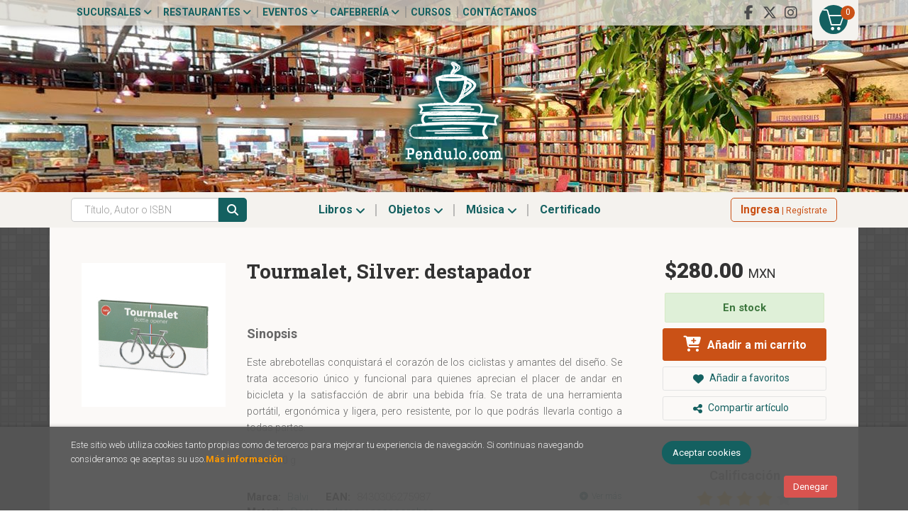

--- FILE ---
content_type: text/html; charset=utf-8
request_url: https://www.google.com/recaptcha/api2/anchor?ar=1&k=6Le6QWEUAAAAAMOWZ67SO3odtT3VimdF2V717zP1&co=aHR0cHM6Ly9wZW5kdWxvLmNvbTo0NDM.&hl=es&v=N67nZn4AqZkNcbeMu4prBgzg&size=normal&anchor-ms=20000&execute-ms=30000&cb=tvfxg8huqsse
body_size: 49254
content:
<!DOCTYPE HTML><html dir="ltr" lang="es"><head><meta http-equiv="Content-Type" content="text/html; charset=UTF-8">
<meta http-equiv="X-UA-Compatible" content="IE=edge">
<title>reCAPTCHA</title>
<style type="text/css">
/* cyrillic-ext */
@font-face {
  font-family: 'Roboto';
  font-style: normal;
  font-weight: 400;
  font-stretch: 100%;
  src: url(//fonts.gstatic.com/s/roboto/v48/KFO7CnqEu92Fr1ME7kSn66aGLdTylUAMa3GUBHMdazTgWw.woff2) format('woff2');
  unicode-range: U+0460-052F, U+1C80-1C8A, U+20B4, U+2DE0-2DFF, U+A640-A69F, U+FE2E-FE2F;
}
/* cyrillic */
@font-face {
  font-family: 'Roboto';
  font-style: normal;
  font-weight: 400;
  font-stretch: 100%;
  src: url(//fonts.gstatic.com/s/roboto/v48/KFO7CnqEu92Fr1ME7kSn66aGLdTylUAMa3iUBHMdazTgWw.woff2) format('woff2');
  unicode-range: U+0301, U+0400-045F, U+0490-0491, U+04B0-04B1, U+2116;
}
/* greek-ext */
@font-face {
  font-family: 'Roboto';
  font-style: normal;
  font-weight: 400;
  font-stretch: 100%;
  src: url(//fonts.gstatic.com/s/roboto/v48/KFO7CnqEu92Fr1ME7kSn66aGLdTylUAMa3CUBHMdazTgWw.woff2) format('woff2');
  unicode-range: U+1F00-1FFF;
}
/* greek */
@font-face {
  font-family: 'Roboto';
  font-style: normal;
  font-weight: 400;
  font-stretch: 100%;
  src: url(//fonts.gstatic.com/s/roboto/v48/KFO7CnqEu92Fr1ME7kSn66aGLdTylUAMa3-UBHMdazTgWw.woff2) format('woff2');
  unicode-range: U+0370-0377, U+037A-037F, U+0384-038A, U+038C, U+038E-03A1, U+03A3-03FF;
}
/* math */
@font-face {
  font-family: 'Roboto';
  font-style: normal;
  font-weight: 400;
  font-stretch: 100%;
  src: url(//fonts.gstatic.com/s/roboto/v48/KFO7CnqEu92Fr1ME7kSn66aGLdTylUAMawCUBHMdazTgWw.woff2) format('woff2');
  unicode-range: U+0302-0303, U+0305, U+0307-0308, U+0310, U+0312, U+0315, U+031A, U+0326-0327, U+032C, U+032F-0330, U+0332-0333, U+0338, U+033A, U+0346, U+034D, U+0391-03A1, U+03A3-03A9, U+03B1-03C9, U+03D1, U+03D5-03D6, U+03F0-03F1, U+03F4-03F5, U+2016-2017, U+2034-2038, U+203C, U+2040, U+2043, U+2047, U+2050, U+2057, U+205F, U+2070-2071, U+2074-208E, U+2090-209C, U+20D0-20DC, U+20E1, U+20E5-20EF, U+2100-2112, U+2114-2115, U+2117-2121, U+2123-214F, U+2190, U+2192, U+2194-21AE, U+21B0-21E5, U+21F1-21F2, U+21F4-2211, U+2213-2214, U+2216-22FF, U+2308-230B, U+2310, U+2319, U+231C-2321, U+2336-237A, U+237C, U+2395, U+239B-23B7, U+23D0, U+23DC-23E1, U+2474-2475, U+25AF, U+25B3, U+25B7, U+25BD, U+25C1, U+25CA, U+25CC, U+25FB, U+266D-266F, U+27C0-27FF, U+2900-2AFF, U+2B0E-2B11, U+2B30-2B4C, U+2BFE, U+3030, U+FF5B, U+FF5D, U+1D400-1D7FF, U+1EE00-1EEFF;
}
/* symbols */
@font-face {
  font-family: 'Roboto';
  font-style: normal;
  font-weight: 400;
  font-stretch: 100%;
  src: url(//fonts.gstatic.com/s/roboto/v48/KFO7CnqEu92Fr1ME7kSn66aGLdTylUAMaxKUBHMdazTgWw.woff2) format('woff2');
  unicode-range: U+0001-000C, U+000E-001F, U+007F-009F, U+20DD-20E0, U+20E2-20E4, U+2150-218F, U+2190, U+2192, U+2194-2199, U+21AF, U+21E6-21F0, U+21F3, U+2218-2219, U+2299, U+22C4-22C6, U+2300-243F, U+2440-244A, U+2460-24FF, U+25A0-27BF, U+2800-28FF, U+2921-2922, U+2981, U+29BF, U+29EB, U+2B00-2BFF, U+4DC0-4DFF, U+FFF9-FFFB, U+10140-1018E, U+10190-1019C, U+101A0, U+101D0-101FD, U+102E0-102FB, U+10E60-10E7E, U+1D2C0-1D2D3, U+1D2E0-1D37F, U+1F000-1F0FF, U+1F100-1F1AD, U+1F1E6-1F1FF, U+1F30D-1F30F, U+1F315, U+1F31C, U+1F31E, U+1F320-1F32C, U+1F336, U+1F378, U+1F37D, U+1F382, U+1F393-1F39F, U+1F3A7-1F3A8, U+1F3AC-1F3AF, U+1F3C2, U+1F3C4-1F3C6, U+1F3CA-1F3CE, U+1F3D4-1F3E0, U+1F3ED, U+1F3F1-1F3F3, U+1F3F5-1F3F7, U+1F408, U+1F415, U+1F41F, U+1F426, U+1F43F, U+1F441-1F442, U+1F444, U+1F446-1F449, U+1F44C-1F44E, U+1F453, U+1F46A, U+1F47D, U+1F4A3, U+1F4B0, U+1F4B3, U+1F4B9, U+1F4BB, U+1F4BF, U+1F4C8-1F4CB, U+1F4D6, U+1F4DA, U+1F4DF, U+1F4E3-1F4E6, U+1F4EA-1F4ED, U+1F4F7, U+1F4F9-1F4FB, U+1F4FD-1F4FE, U+1F503, U+1F507-1F50B, U+1F50D, U+1F512-1F513, U+1F53E-1F54A, U+1F54F-1F5FA, U+1F610, U+1F650-1F67F, U+1F687, U+1F68D, U+1F691, U+1F694, U+1F698, U+1F6AD, U+1F6B2, U+1F6B9-1F6BA, U+1F6BC, U+1F6C6-1F6CF, U+1F6D3-1F6D7, U+1F6E0-1F6EA, U+1F6F0-1F6F3, U+1F6F7-1F6FC, U+1F700-1F7FF, U+1F800-1F80B, U+1F810-1F847, U+1F850-1F859, U+1F860-1F887, U+1F890-1F8AD, U+1F8B0-1F8BB, U+1F8C0-1F8C1, U+1F900-1F90B, U+1F93B, U+1F946, U+1F984, U+1F996, U+1F9E9, U+1FA00-1FA6F, U+1FA70-1FA7C, U+1FA80-1FA89, U+1FA8F-1FAC6, U+1FACE-1FADC, U+1FADF-1FAE9, U+1FAF0-1FAF8, U+1FB00-1FBFF;
}
/* vietnamese */
@font-face {
  font-family: 'Roboto';
  font-style: normal;
  font-weight: 400;
  font-stretch: 100%;
  src: url(//fonts.gstatic.com/s/roboto/v48/KFO7CnqEu92Fr1ME7kSn66aGLdTylUAMa3OUBHMdazTgWw.woff2) format('woff2');
  unicode-range: U+0102-0103, U+0110-0111, U+0128-0129, U+0168-0169, U+01A0-01A1, U+01AF-01B0, U+0300-0301, U+0303-0304, U+0308-0309, U+0323, U+0329, U+1EA0-1EF9, U+20AB;
}
/* latin-ext */
@font-face {
  font-family: 'Roboto';
  font-style: normal;
  font-weight: 400;
  font-stretch: 100%;
  src: url(//fonts.gstatic.com/s/roboto/v48/KFO7CnqEu92Fr1ME7kSn66aGLdTylUAMa3KUBHMdazTgWw.woff2) format('woff2');
  unicode-range: U+0100-02BA, U+02BD-02C5, U+02C7-02CC, U+02CE-02D7, U+02DD-02FF, U+0304, U+0308, U+0329, U+1D00-1DBF, U+1E00-1E9F, U+1EF2-1EFF, U+2020, U+20A0-20AB, U+20AD-20C0, U+2113, U+2C60-2C7F, U+A720-A7FF;
}
/* latin */
@font-face {
  font-family: 'Roboto';
  font-style: normal;
  font-weight: 400;
  font-stretch: 100%;
  src: url(//fonts.gstatic.com/s/roboto/v48/KFO7CnqEu92Fr1ME7kSn66aGLdTylUAMa3yUBHMdazQ.woff2) format('woff2');
  unicode-range: U+0000-00FF, U+0131, U+0152-0153, U+02BB-02BC, U+02C6, U+02DA, U+02DC, U+0304, U+0308, U+0329, U+2000-206F, U+20AC, U+2122, U+2191, U+2193, U+2212, U+2215, U+FEFF, U+FFFD;
}
/* cyrillic-ext */
@font-face {
  font-family: 'Roboto';
  font-style: normal;
  font-weight: 500;
  font-stretch: 100%;
  src: url(//fonts.gstatic.com/s/roboto/v48/KFO7CnqEu92Fr1ME7kSn66aGLdTylUAMa3GUBHMdazTgWw.woff2) format('woff2');
  unicode-range: U+0460-052F, U+1C80-1C8A, U+20B4, U+2DE0-2DFF, U+A640-A69F, U+FE2E-FE2F;
}
/* cyrillic */
@font-face {
  font-family: 'Roboto';
  font-style: normal;
  font-weight: 500;
  font-stretch: 100%;
  src: url(//fonts.gstatic.com/s/roboto/v48/KFO7CnqEu92Fr1ME7kSn66aGLdTylUAMa3iUBHMdazTgWw.woff2) format('woff2');
  unicode-range: U+0301, U+0400-045F, U+0490-0491, U+04B0-04B1, U+2116;
}
/* greek-ext */
@font-face {
  font-family: 'Roboto';
  font-style: normal;
  font-weight: 500;
  font-stretch: 100%;
  src: url(//fonts.gstatic.com/s/roboto/v48/KFO7CnqEu92Fr1ME7kSn66aGLdTylUAMa3CUBHMdazTgWw.woff2) format('woff2');
  unicode-range: U+1F00-1FFF;
}
/* greek */
@font-face {
  font-family: 'Roboto';
  font-style: normal;
  font-weight: 500;
  font-stretch: 100%;
  src: url(//fonts.gstatic.com/s/roboto/v48/KFO7CnqEu92Fr1ME7kSn66aGLdTylUAMa3-UBHMdazTgWw.woff2) format('woff2');
  unicode-range: U+0370-0377, U+037A-037F, U+0384-038A, U+038C, U+038E-03A1, U+03A3-03FF;
}
/* math */
@font-face {
  font-family: 'Roboto';
  font-style: normal;
  font-weight: 500;
  font-stretch: 100%;
  src: url(//fonts.gstatic.com/s/roboto/v48/KFO7CnqEu92Fr1ME7kSn66aGLdTylUAMawCUBHMdazTgWw.woff2) format('woff2');
  unicode-range: U+0302-0303, U+0305, U+0307-0308, U+0310, U+0312, U+0315, U+031A, U+0326-0327, U+032C, U+032F-0330, U+0332-0333, U+0338, U+033A, U+0346, U+034D, U+0391-03A1, U+03A3-03A9, U+03B1-03C9, U+03D1, U+03D5-03D6, U+03F0-03F1, U+03F4-03F5, U+2016-2017, U+2034-2038, U+203C, U+2040, U+2043, U+2047, U+2050, U+2057, U+205F, U+2070-2071, U+2074-208E, U+2090-209C, U+20D0-20DC, U+20E1, U+20E5-20EF, U+2100-2112, U+2114-2115, U+2117-2121, U+2123-214F, U+2190, U+2192, U+2194-21AE, U+21B0-21E5, U+21F1-21F2, U+21F4-2211, U+2213-2214, U+2216-22FF, U+2308-230B, U+2310, U+2319, U+231C-2321, U+2336-237A, U+237C, U+2395, U+239B-23B7, U+23D0, U+23DC-23E1, U+2474-2475, U+25AF, U+25B3, U+25B7, U+25BD, U+25C1, U+25CA, U+25CC, U+25FB, U+266D-266F, U+27C0-27FF, U+2900-2AFF, U+2B0E-2B11, U+2B30-2B4C, U+2BFE, U+3030, U+FF5B, U+FF5D, U+1D400-1D7FF, U+1EE00-1EEFF;
}
/* symbols */
@font-face {
  font-family: 'Roboto';
  font-style: normal;
  font-weight: 500;
  font-stretch: 100%;
  src: url(//fonts.gstatic.com/s/roboto/v48/KFO7CnqEu92Fr1ME7kSn66aGLdTylUAMaxKUBHMdazTgWw.woff2) format('woff2');
  unicode-range: U+0001-000C, U+000E-001F, U+007F-009F, U+20DD-20E0, U+20E2-20E4, U+2150-218F, U+2190, U+2192, U+2194-2199, U+21AF, U+21E6-21F0, U+21F3, U+2218-2219, U+2299, U+22C4-22C6, U+2300-243F, U+2440-244A, U+2460-24FF, U+25A0-27BF, U+2800-28FF, U+2921-2922, U+2981, U+29BF, U+29EB, U+2B00-2BFF, U+4DC0-4DFF, U+FFF9-FFFB, U+10140-1018E, U+10190-1019C, U+101A0, U+101D0-101FD, U+102E0-102FB, U+10E60-10E7E, U+1D2C0-1D2D3, U+1D2E0-1D37F, U+1F000-1F0FF, U+1F100-1F1AD, U+1F1E6-1F1FF, U+1F30D-1F30F, U+1F315, U+1F31C, U+1F31E, U+1F320-1F32C, U+1F336, U+1F378, U+1F37D, U+1F382, U+1F393-1F39F, U+1F3A7-1F3A8, U+1F3AC-1F3AF, U+1F3C2, U+1F3C4-1F3C6, U+1F3CA-1F3CE, U+1F3D4-1F3E0, U+1F3ED, U+1F3F1-1F3F3, U+1F3F5-1F3F7, U+1F408, U+1F415, U+1F41F, U+1F426, U+1F43F, U+1F441-1F442, U+1F444, U+1F446-1F449, U+1F44C-1F44E, U+1F453, U+1F46A, U+1F47D, U+1F4A3, U+1F4B0, U+1F4B3, U+1F4B9, U+1F4BB, U+1F4BF, U+1F4C8-1F4CB, U+1F4D6, U+1F4DA, U+1F4DF, U+1F4E3-1F4E6, U+1F4EA-1F4ED, U+1F4F7, U+1F4F9-1F4FB, U+1F4FD-1F4FE, U+1F503, U+1F507-1F50B, U+1F50D, U+1F512-1F513, U+1F53E-1F54A, U+1F54F-1F5FA, U+1F610, U+1F650-1F67F, U+1F687, U+1F68D, U+1F691, U+1F694, U+1F698, U+1F6AD, U+1F6B2, U+1F6B9-1F6BA, U+1F6BC, U+1F6C6-1F6CF, U+1F6D3-1F6D7, U+1F6E0-1F6EA, U+1F6F0-1F6F3, U+1F6F7-1F6FC, U+1F700-1F7FF, U+1F800-1F80B, U+1F810-1F847, U+1F850-1F859, U+1F860-1F887, U+1F890-1F8AD, U+1F8B0-1F8BB, U+1F8C0-1F8C1, U+1F900-1F90B, U+1F93B, U+1F946, U+1F984, U+1F996, U+1F9E9, U+1FA00-1FA6F, U+1FA70-1FA7C, U+1FA80-1FA89, U+1FA8F-1FAC6, U+1FACE-1FADC, U+1FADF-1FAE9, U+1FAF0-1FAF8, U+1FB00-1FBFF;
}
/* vietnamese */
@font-face {
  font-family: 'Roboto';
  font-style: normal;
  font-weight: 500;
  font-stretch: 100%;
  src: url(//fonts.gstatic.com/s/roboto/v48/KFO7CnqEu92Fr1ME7kSn66aGLdTylUAMa3OUBHMdazTgWw.woff2) format('woff2');
  unicode-range: U+0102-0103, U+0110-0111, U+0128-0129, U+0168-0169, U+01A0-01A1, U+01AF-01B0, U+0300-0301, U+0303-0304, U+0308-0309, U+0323, U+0329, U+1EA0-1EF9, U+20AB;
}
/* latin-ext */
@font-face {
  font-family: 'Roboto';
  font-style: normal;
  font-weight: 500;
  font-stretch: 100%;
  src: url(//fonts.gstatic.com/s/roboto/v48/KFO7CnqEu92Fr1ME7kSn66aGLdTylUAMa3KUBHMdazTgWw.woff2) format('woff2');
  unicode-range: U+0100-02BA, U+02BD-02C5, U+02C7-02CC, U+02CE-02D7, U+02DD-02FF, U+0304, U+0308, U+0329, U+1D00-1DBF, U+1E00-1E9F, U+1EF2-1EFF, U+2020, U+20A0-20AB, U+20AD-20C0, U+2113, U+2C60-2C7F, U+A720-A7FF;
}
/* latin */
@font-face {
  font-family: 'Roboto';
  font-style: normal;
  font-weight: 500;
  font-stretch: 100%;
  src: url(//fonts.gstatic.com/s/roboto/v48/KFO7CnqEu92Fr1ME7kSn66aGLdTylUAMa3yUBHMdazQ.woff2) format('woff2');
  unicode-range: U+0000-00FF, U+0131, U+0152-0153, U+02BB-02BC, U+02C6, U+02DA, U+02DC, U+0304, U+0308, U+0329, U+2000-206F, U+20AC, U+2122, U+2191, U+2193, U+2212, U+2215, U+FEFF, U+FFFD;
}
/* cyrillic-ext */
@font-face {
  font-family: 'Roboto';
  font-style: normal;
  font-weight: 900;
  font-stretch: 100%;
  src: url(//fonts.gstatic.com/s/roboto/v48/KFO7CnqEu92Fr1ME7kSn66aGLdTylUAMa3GUBHMdazTgWw.woff2) format('woff2');
  unicode-range: U+0460-052F, U+1C80-1C8A, U+20B4, U+2DE0-2DFF, U+A640-A69F, U+FE2E-FE2F;
}
/* cyrillic */
@font-face {
  font-family: 'Roboto';
  font-style: normal;
  font-weight: 900;
  font-stretch: 100%;
  src: url(//fonts.gstatic.com/s/roboto/v48/KFO7CnqEu92Fr1ME7kSn66aGLdTylUAMa3iUBHMdazTgWw.woff2) format('woff2');
  unicode-range: U+0301, U+0400-045F, U+0490-0491, U+04B0-04B1, U+2116;
}
/* greek-ext */
@font-face {
  font-family: 'Roboto';
  font-style: normal;
  font-weight: 900;
  font-stretch: 100%;
  src: url(//fonts.gstatic.com/s/roboto/v48/KFO7CnqEu92Fr1ME7kSn66aGLdTylUAMa3CUBHMdazTgWw.woff2) format('woff2');
  unicode-range: U+1F00-1FFF;
}
/* greek */
@font-face {
  font-family: 'Roboto';
  font-style: normal;
  font-weight: 900;
  font-stretch: 100%;
  src: url(//fonts.gstatic.com/s/roboto/v48/KFO7CnqEu92Fr1ME7kSn66aGLdTylUAMa3-UBHMdazTgWw.woff2) format('woff2');
  unicode-range: U+0370-0377, U+037A-037F, U+0384-038A, U+038C, U+038E-03A1, U+03A3-03FF;
}
/* math */
@font-face {
  font-family: 'Roboto';
  font-style: normal;
  font-weight: 900;
  font-stretch: 100%;
  src: url(//fonts.gstatic.com/s/roboto/v48/KFO7CnqEu92Fr1ME7kSn66aGLdTylUAMawCUBHMdazTgWw.woff2) format('woff2');
  unicode-range: U+0302-0303, U+0305, U+0307-0308, U+0310, U+0312, U+0315, U+031A, U+0326-0327, U+032C, U+032F-0330, U+0332-0333, U+0338, U+033A, U+0346, U+034D, U+0391-03A1, U+03A3-03A9, U+03B1-03C9, U+03D1, U+03D5-03D6, U+03F0-03F1, U+03F4-03F5, U+2016-2017, U+2034-2038, U+203C, U+2040, U+2043, U+2047, U+2050, U+2057, U+205F, U+2070-2071, U+2074-208E, U+2090-209C, U+20D0-20DC, U+20E1, U+20E5-20EF, U+2100-2112, U+2114-2115, U+2117-2121, U+2123-214F, U+2190, U+2192, U+2194-21AE, U+21B0-21E5, U+21F1-21F2, U+21F4-2211, U+2213-2214, U+2216-22FF, U+2308-230B, U+2310, U+2319, U+231C-2321, U+2336-237A, U+237C, U+2395, U+239B-23B7, U+23D0, U+23DC-23E1, U+2474-2475, U+25AF, U+25B3, U+25B7, U+25BD, U+25C1, U+25CA, U+25CC, U+25FB, U+266D-266F, U+27C0-27FF, U+2900-2AFF, U+2B0E-2B11, U+2B30-2B4C, U+2BFE, U+3030, U+FF5B, U+FF5D, U+1D400-1D7FF, U+1EE00-1EEFF;
}
/* symbols */
@font-face {
  font-family: 'Roboto';
  font-style: normal;
  font-weight: 900;
  font-stretch: 100%;
  src: url(//fonts.gstatic.com/s/roboto/v48/KFO7CnqEu92Fr1ME7kSn66aGLdTylUAMaxKUBHMdazTgWw.woff2) format('woff2');
  unicode-range: U+0001-000C, U+000E-001F, U+007F-009F, U+20DD-20E0, U+20E2-20E4, U+2150-218F, U+2190, U+2192, U+2194-2199, U+21AF, U+21E6-21F0, U+21F3, U+2218-2219, U+2299, U+22C4-22C6, U+2300-243F, U+2440-244A, U+2460-24FF, U+25A0-27BF, U+2800-28FF, U+2921-2922, U+2981, U+29BF, U+29EB, U+2B00-2BFF, U+4DC0-4DFF, U+FFF9-FFFB, U+10140-1018E, U+10190-1019C, U+101A0, U+101D0-101FD, U+102E0-102FB, U+10E60-10E7E, U+1D2C0-1D2D3, U+1D2E0-1D37F, U+1F000-1F0FF, U+1F100-1F1AD, U+1F1E6-1F1FF, U+1F30D-1F30F, U+1F315, U+1F31C, U+1F31E, U+1F320-1F32C, U+1F336, U+1F378, U+1F37D, U+1F382, U+1F393-1F39F, U+1F3A7-1F3A8, U+1F3AC-1F3AF, U+1F3C2, U+1F3C4-1F3C6, U+1F3CA-1F3CE, U+1F3D4-1F3E0, U+1F3ED, U+1F3F1-1F3F3, U+1F3F5-1F3F7, U+1F408, U+1F415, U+1F41F, U+1F426, U+1F43F, U+1F441-1F442, U+1F444, U+1F446-1F449, U+1F44C-1F44E, U+1F453, U+1F46A, U+1F47D, U+1F4A3, U+1F4B0, U+1F4B3, U+1F4B9, U+1F4BB, U+1F4BF, U+1F4C8-1F4CB, U+1F4D6, U+1F4DA, U+1F4DF, U+1F4E3-1F4E6, U+1F4EA-1F4ED, U+1F4F7, U+1F4F9-1F4FB, U+1F4FD-1F4FE, U+1F503, U+1F507-1F50B, U+1F50D, U+1F512-1F513, U+1F53E-1F54A, U+1F54F-1F5FA, U+1F610, U+1F650-1F67F, U+1F687, U+1F68D, U+1F691, U+1F694, U+1F698, U+1F6AD, U+1F6B2, U+1F6B9-1F6BA, U+1F6BC, U+1F6C6-1F6CF, U+1F6D3-1F6D7, U+1F6E0-1F6EA, U+1F6F0-1F6F3, U+1F6F7-1F6FC, U+1F700-1F7FF, U+1F800-1F80B, U+1F810-1F847, U+1F850-1F859, U+1F860-1F887, U+1F890-1F8AD, U+1F8B0-1F8BB, U+1F8C0-1F8C1, U+1F900-1F90B, U+1F93B, U+1F946, U+1F984, U+1F996, U+1F9E9, U+1FA00-1FA6F, U+1FA70-1FA7C, U+1FA80-1FA89, U+1FA8F-1FAC6, U+1FACE-1FADC, U+1FADF-1FAE9, U+1FAF0-1FAF8, U+1FB00-1FBFF;
}
/* vietnamese */
@font-face {
  font-family: 'Roboto';
  font-style: normal;
  font-weight: 900;
  font-stretch: 100%;
  src: url(//fonts.gstatic.com/s/roboto/v48/KFO7CnqEu92Fr1ME7kSn66aGLdTylUAMa3OUBHMdazTgWw.woff2) format('woff2');
  unicode-range: U+0102-0103, U+0110-0111, U+0128-0129, U+0168-0169, U+01A0-01A1, U+01AF-01B0, U+0300-0301, U+0303-0304, U+0308-0309, U+0323, U+0329, U+1EA0-1EF9, U+20AB;
}
/* latin-ext */
@font-face {
  font-family: 'Roboto';
  font-style: normal;
  font-weight: 900;
  font-stretch: 100%;
  src: url(//fonts.gstatic.com/s/roboto/v48/KFO7CnqEu92Fr1ME7kSn66aGLdTylUAMa3KUBHMdazTgWw.woff2) format('woff2');
  unicode-range: U+0100-02BA, U+02BD-02C5, U+02C7-02CC, U+02CE-02D7, U+02DD-02FF, U+0304, U+0308, U+0329, U+1D00-1DBF, U+1E00-1E9F, U+1EF2-1EFF, U+2020, U+20A0-20AB, U+20AD-20C0, U+2113, U+2C60-2C7F, U+A720-A7FF;
}
/* latin */
@font-face {
  font-family: 'Roboto';
  font-style: normal;
  font-weight: 900;
  font-stretch: 100%;
  src: url(//fonts.gstatic.com/s/roboto/v48/KFO7CnqEu92Fr1ME7kSn66aGLdTylUAMa3yUBHMdazQ.woff2) format('woff2');
  unicode-range: U+0000-00FF, U+0131, U+0152-0153, U+02BB-02BC, U+02C6, U+02DA, U+02DC, U+0304, U+0308, U+0329, U+2000-206F, U+20AC, U+2122, U+2191, U+2193, U+2212, U+2215, U+FEFF, U+FFFD;
}

</style>
<link rel="stylesheet" type="text/css" href="https://www.gstatic.com/recaptcha/releases/N67nZn4AqZkNcbeMu4prBgzg/styles__ltr.css">
<script nonce="oxtuKNczWWew847S2Rv_BA" type="text/javascript">window['__recaptcha_api'] = 'https://www.google.com/recaptcha/api2/';</script>
<script type="text/javascript" src="https://www.gstatic.com/recaptcha/releases/N67nZn4AqZkNcbeMu4prBgzg/recaptcha__es.js" nonce="oxtuKNczWWew847S2Rv_BA">
      
    </script></head>
<body><div id="rc-anchor-alert" class="rc-anchor-alert"></div>
<input type="hidden" id="recaptcha-token" value="[base64]">
<script type="text/javascript" nonce="oxtuKNczWWew847S2Rv_BA">
      recaptcha.anchor.Main.init("[\x22ainput\x22,[\x22bgdata\x22,\x22\x22,\[base64]/[base64]/[base64]/bmV3IHJbeF0oY1swXSk6RT09Mj9uZXcgclt4XShjWzBdLGNbMV0pOkU9PTM/bmV3IHJbeF0oY1swXSxjWzFdLGNbMl0pOkU9PTQ/[base64]/[base64]/[base64]/[base64]/[base64]/[base64]/[base64]/[base64]\x22,\[base64]\\u003d\x22,\x22w5Epw6xkw6LCocOBwq87w4LCkcKHwrTDu8K7EMOVw7oTQW9mVsKpcEPCvmzCngjDl8KwRGoxwqt2w6UTw73CqCpfw6XChsKMwrctIMOjwq/DpD0rwoR2bUPCkGgjw6ZWGCRURyXDmAtbN2Bhw5dHw4tzw6HCg8Ofw6fDpmjDozdrw6HCkHRWWDvCs8OIeTghw6l0TwzCosO3wrPDsnvDmMKKwpZiw7TDocOMDMKHw6sAw5PDucO7aMKrAcKLw6/[base64]/DvDkqw51nbSVHcx96w7NbRTVdw47Dpid5IsO9a8KSLCR7GT3DjsKewo1mwrrDlUgowoTCggNvM8K/Y8KaT3rCnUnDmsKdNMK/wpLDicOzBMKDYMKaLT4Iw4ZBwp3Cow9HUsOUwoYqwqfCt8K5QQvDpcOhwrtaAVHCtwR9woDChHbDusORAsOcXcOqcsOmLhfCh2QLPMKTT8Opwp/DvW9dGsKYwptCMFvCmsOxwqDCg8OVPGdowqHCgHrCoTgXw6B6w7BtwpzCsjYew6stwolnw5HCgcKvwrtrBileFXkJL1HCoUPCmsOxwr5Aw7BjEMOjwr1KZBtyw7cyw7fDtcKDwqtNNFTDvsKVJcOuaMKHw4rCrcOXPm/DgAQOEMKzcMOiwqbCjGQLBg45OMOvcsK/IMKswq02wojCusKnNQfCtMKhwoBqwrg+wqvCr2o+w7E6Ty4rw7nCtmhyBE0uwqXDuHw/NWzDl8OQUT3DrsOfw5Mzw79gTcOeVhZKRcOiNgFYw4VTwoMJw4rDoMOawrkHH3h9woVVacOtwrXCtH1FfjIKw48/Il/[base64]/w4rCt8OwaMKdRSh0aMKLw7bCn8OXwoMCUcO9w47DisKMbnViTsKaw4kBwpsJQsOpw7Eow6dvesOgw6gZwrxZIcOuwo0Ww6HDmADDvXjCiMKUw6I1wpHDvQPDpHleQcKQw4F2wp3ClsKfw7rCqE7Dr8Kkw4p9YTnCusOXw5/CkU7DocKrwpvDsynCuMKBZMOQUkQNM0HDuwnCt8K0W8K4ZMK4ZmUyZA5Zw65Fw5bCqsKMHsOHLsK5w4xjQRJewqNnBW/DoixfR3TCjmPCj8KPwqPDh8ODw557c0DDucKfw6/CtzkPwrsQSMK2w4/DoC/CvnBlEcOkw5QZJnIgD8OcPsKYOjTDggHCoS4Dw6TCtEhIwprDvChIw7fDskk6SxAdHX/[base64]/DqMO2NAfDjsKmw6LDn8KxPgcVK1vCm8Osc3/ChloKwqVzw7xHG1nDosOBwpBQADB+QsK6w44aVMKzw4RuDmljGAHDml0sesOnwqtHwqLCm3jCusO/wrxnasKIZmNRB08swqnDjMOdQ8K8w6HDsjhZZX/CmE8iwq13wrXCpU9cFDhpwoTCpgsMe2AVIMO9WcOfw60hw5TCnAbCo0Ntw7DCmj0Pw67Dmwo0acOHwoxqw43DhsKTw43CosKVFcO7w4jDlVo8w5FNw4t9AcKPL8K7wp8vEsOewoUiw4gmR8OCw40lGCrDi8ODwpA/woAFQsK/KsOgwrXCksOBRBJmUi7CtwfCgiPDk8KnXsOGwpPCv8O9Jw8ELQ7CkQUAFxNWCcKzw5sewrU/[base64]/HDXCvsODRcKpQMO/wrXDghdYwrbCgEQrNljCksOyaj1xZw91wrFzw6V1MsKwfMKbTwUFCjnDm8KGZyR3wowMw7NHEsOUSGAzwo/DnTFPw6XCsGdbwrbDtMKOawladGgaPTIbwoTDiMOjwrtEwpDDtkjDmcKHFsKyAGjDu8KnUcK7wp7CqT3CocOtTMKzV1nCjBbDkcOYDADCsSPDvMK3VMKFKEw0Pn1OAFHCs8KOwoUiwrMhYjFZwqTCh8Kuw5fCsMKAw6PDknI7BcOEYh/DkjYaw4fDhMOcEcOIwoPDtCbDt8KjwpJUDsK9wqbDj8OmPSUQbcOUw6HCunEdY0Zzw6vDj8KVw5U3fDbCksKyw6nDoMKWwrDChDRaw5Rmw7DDm0zDn8Ogfl9YPnE3w45oXMKJw7Vaf17DrcK/w4PDvlI8W8KKCcKCw6cKw5ttQ8K7TELDoAw3esOmw7h1wr8+ellIwp4Ub3XCihDDtsKAw4djEsK7eGXDg8Opw6vCkz7CscO9wofCvsKsGMOdLxTDt8O6w5vDnwIpPDjDt0zCmWDCocKSdwZHQ8KRYcKLMlx7GzEnwqleQS/[base64]/w6A3w5ZxwojDiMK+w4/DhDjDvB7DvMKOc15/[base64]/[base64]/w5FAwphCw4EnG8OsW8OMdMOvXV4kICDCsWc/esOvWD8two7CoQhowqLDuXHCtGjChsKkwpXCp8ORKsKTEMKBOCjCsULCs8OswrbCisKnNx3Cu8O5QMKkw5rDtT/[base64]/Cv8O3w7fCm8OXw6vCrV/CtsK0w4B9QzTCnmzDosOlXMOZwrvDu0Btw4PDlB4YwprDpXbDrisGecOcwpQkw5AMwoDCssOlw5TDpnZkWX3Dt8OaZxp8WMKGwrQzN1PCtcOnwpjCjwNtw4Uce2E/wroDw5jCgcKmwpk4wqbCucOOwqNpwoMcw61eLEfCtg9jPRlQw4wgBStxBsKswrLDtBJEcXQjwpzDp8KANRh2H0AkwpXDnsKFwrbCs8OxwoYzw5bClcOswr5QRsKmw57DmcKYwqbCrGlyw4HClsKib8OhG8K8w73Du8OTV8OPfBQlFxXDiTQXw64cwqrDqH/DizfCv8O7w5rDghHDscOLZwXDtQwYwq88FcO6JELDhW3Cq3dRQ8OnDBrCqRBqw6zCgSw8w6TCiTnDkVVMwoJ/VjA8woVewohqRAjDjH5/[base64]/Dh8KCacOfU8OSTzbCisKUbcOow6R9w79TN0UbWcOpwpXCiiLCqUDDmWTCj8OLw7IjwoRIwqzCkW97NlYJw5BjcmvClSQVSyHCqUvCqS5lKQdPKg/CocOeCMOBa8Opw63ClSHDi8K3QsOGw69pVsO+THvDpcKkN0twPcOJLhDDosOed2TCjMKAw67Di8O5GcKiMcKEJGZnGRbDhMKrJzjCh8Kew6HCjMOXUTjDvVkUDsKFDEPCpMOHw7MgKcKZw6FsFMOdIcKyw6/DicKIwqDCtsO3w4lVb8OYwpc/LnR+wr/[base64]/Cs8Ogw4PDlcKrLcOiw5/[base64]/wqQrw4leQU9pcRvClFErwqwVwp95w7HDoAbDrATDmMK0I3VRw4/DtMOZw7/CiwTCssOmdcOIw4IbwpwDXy5PfsKqw4/[base64]/I3DCvxzCjMKkw5xVBypYw4PCozt5wrEQPnLDm8OhwpXCj3VIw6N5wqzCuTnDqBtvw7/Dh2zDusKYw7kDV8KxwrnCmV3ChmbDlMKsw6N3DU0uwo5fwo8/KMOjQ8OVw6fCszrDlTjChMKvSDdmasKvwq/[base64]/Cjh/CvcOPB8K5IMKZw58wwrlpAWhHLnnCusO6Hh/Dh8Opw47CrsOtI1cDDcK4wr0nwobCoGQAdy91wpYMwpEoKWlzZsOdw7R7bXnCjEXCtwkYwo7DosOzw6AVw73DqQ1Iw4/CucKgZMOrD2Ajcm8ow7PCqzTDnWhCWB7DpsO9Q8K7w5AXw6xbEMK7wr7DmSDDiBJHw5UzXMKXQMK+w6zCgE5iwo11elvCm8KhwqnDg0vDlMK0wpVtw4pIDVbCimkpeXbCuEjCl8KVLsO6K8KlwrzCqcKiwpt3OcOdwp1ceXPDqsK5fCfDvzhcA1vDl8OQw6XDgcO/[base64]/w5HCnsK+fcOGFwHDrsO7wqx2blXCr8KvQF9BwoEgTcOqw6cTw4/CmwfCpxbCrgrDmsOOFsOewrzDsgzDlMKSwpTDp3F/K8K2IsK4woPDsXrDucKDScK1w4PCqcKdOAYCworCi1HDijjDiGdiW8KnVXZ8O8K6w6nCrsKnfXXClwPDiRrCmsK+w71HwpA8ZsOXwq7DkMOUw5cPw552H8OlCkR8wpMFKU7CmMOmTMK6w7jCnnsqAwXDilfDp8KUw4XCjcOCwq/[base64]/[base64]/Dt8O9ZDPDnSwpVsO5TWPDkcK4HEXDqMKILsOuw7powrjChSDDtlzDggXCrX/CmXTDhcKyNCwLw41xw7Y/I8KaTcKuHi1yGDPCniPDoR/DgGrDiGnDk8KlwrlrwrrCqsKRHw/DvQrCr8ODKyLClx/[base64]/[base64]/[base64]/wrV3w5HDhcOnw5/DpsOuDAlxwrcDU8K0ZVARJSHCrllFSC57wpR3QWVJVGhDYBxiXTNTw5MjE33Ci8OfUcOMwp/DlgvDosOWNsOKXyhTwr7DkcKXQjATwpAfasK9w4HCphLDmMKmXibCq8K7w5XDgsO8w5E+wrXCmsOoT2kbwpnCtjfCqQ3CrD4QUSNAV0cKw7nCrMONwrdNw5rDtsOpfF/Dj8K6bi7Cn1XDqwvDuxFyw6IFw6zCt0huw4fCrgdpOlrCuw0XWhfDtR4nwr7CqMOICcObwo/[base64]/Dl3LDhjA6w4FdLsKwwpTCp1ZYQcOhwqVrBcOkw4JEw4/CssOECwHCocO5RQXDhhoKw6ERX8KdUsOZFsKzw4gWw7zCtCxvwp5pwpouw7V0woR6S8OhCFtGw7k/w7hXDBjCvcOpw7HDnx4Cw6JRecO7w5HDv8KcVjE2w5zDtl/DnmbDqcOwODg4w6rCpXIPwrnDtidbGxDCqcObwoImw4vCjcOOwrg8woADBsOqw5jCl1fCt8O9wr/[base64]/CgXpmw4vCmiRHdsK5RMOHw4tRwo9UTxAtwofCv3fCn8KbCEgUVTM7CjnCgsOcUx/Duz3CmEQ8Z8Ojw63CncKOKCZjwpY7wr/[base64]/w4DCmGJ5wqUIwplQw73DhBTCqcKDMzc+wqAwwqHDksK+wo7CqsO7wq5cwoXDoMKnw4/DpsKGwrvCvx/CozpgDiw3wrPDocKYw5YUdgcKXAnDqhs2A8Khw4cQw5LDp8Ksw4rDjcKhw7sjw6VcK8OZwoEGw5BgIsOowrHCpXnCk8OEw7LDpsOaTcKIccOSw4h2I8OKfsO/UHvDkMK/w4TDpRDClsKtwpEaw7vCsMOIwp/Drk0pwrTDucOPR8OTZMOzesOrGcOZwrJnwrfClcKfwp3CncO8wobDm8OwacK4wpcCw5drEMKAw6chwo7DolQGTEQ0w5ZlwohKHwlbS8OtwojCrcKcwqnCnjbDgV8idcO/[base64]/[base64]/[base64]/aMKBGMOBRsK6wpwowpcBw7YmdMOVP8OsCsOgw4zCu8K2wp3CujAOw63CtGUXBcOidcKuZMOIdMK3FxJRV8OIw5HDpcOrwrjCgcK1SFhxQsKlc31bwr7Dm8KjwoPDksKmQ8OzLw9KbDs2N0NgV8OcYMKGwoPDmMKiw7oMw47DrcOAwoZgc8OgMcKUfMO+wot5w7/CrMK5wp7DlMOcw6cIKE7CpV7DisO0f0LClMOhw73Dtj7DkGrCnMKVwoJ/e8OMU8Ogw5LCgibDsyV8woDDmcOOecOyw4bDtcOmw7RlA8Oew5XDucOHN8KDwrBrR8OQXTrDi8Kcw63ClWccw7nDjcKeZl3DkVrDjsKcwoFIw6g9dMKpw6t2dMOfUjnCv8K/[base64]/[base64]/DjX1VD8KIwp0jw6wRLnPCkn53dGweLzXCt1lwZDjDqCXDnV5Ew5LDk3Ajw53CscKISmFgwpXCmcKcw7xkw6hlw7lWUMOYwqzCsgnDtVPCoC9PwrDCjHnDr8KQw4ESwo0LGcKlwrTCocKYwpN1w6ldwobDpxTCmkdxRijCl8OYw5/CnsOGDsOHw6TDjHrDrMOYVcKoPFkgw43Cp8O2PkItY8OATzYawq16wpUfwoApXsKnI3bCocO+wqEqWcO8YRlUwrIvwp3DvUBqecOiUFLCs8OdHGLCs8O2EQdzwrdlw5g+QMOvw77Ch8OYJcO/WW0dwrbDv8OAw6tJFMK2wollw7nDgCN1csOgcTLDosOEXynDhk/[base64]/[base64]/[base64]/DjcOyAgxFw7sWWUZpGMOzDMKCM1/[base64]/DpSHCjT5BQMOGFm4fwrJPZMKlM8Opw7DChWxnwpt0w63ChGXCk2rDisOCOVrDlybDsS1Mw6QMWAnDgsKPwr8HOsOpw5nDuljCuErCgjV9d8OIdcOFXcOqGTwHWX9AwpEBwr7DiDQPNcOSwpXDrsKOwpY+ccONEcKvw4kXwpUSNcKew6bDoS/DozbChcObb03CkcK5FcKbwoLDsHcGMz/DtjLClsKUw5JwFsOzPcKowpNrw4BPR3/ChcOcA8KrAgFCw7rDgl0fw6onS2rDn09lwrskw6hjw7MvFxnCiSnCr8OzwqbCu8Oaw6bDsEXChsKzwqtPw59rw6c6e8KaQcOrbcKIXH/[base64]/[base64]/Ds2YhwqjDmVTDn8OYw5jDkgrDhMO+bMKlwoDCp8OvZ8O0dDrCqCwoWsKycnjDi8K1S8K8HMKew7nCrsKvwo4mwpzCqmnCshJzIEZNc1jDiR3DosOWBcORw6/CjsK4wqjCisOYwrlmVkQmJz0xAlMbe8OWwqnCuArDpXt6wrtDw6bDlcKxwq4Uw7fDqsKvKQ4Yw6Q/RMKnZQjCpMONB8KzXRNNw5vDmg7DksO6cnwRJcOgw7XClF8Sw4HCp8Odw6ELw7/CtipXL8KfcMObJFzDgsKAYWpmw54TfsOXXEPDtmYpwrUhwrtqwod6QV/CuCrCh1nDkwjDonTDp8OtBQJfViMswoDDhkopw6LCvMOow6IfwqHDmcO8YmYgw60qwpFXe8KpBnTCiWXDmsKBeF1iRlXDgcK5QH/CqFsjwpw8w5ohfSwcNWXCpsKBU3rCl8K/TsKdU8OXwpBNX8KwWXc3w6/[base64]/[base64]/ChsKuB8KKwpLDtDgUIRZ3VsKbwohgZCcEwqhVMMKVw4XDusOXQA3Cl8OvS8KQe8K0Gkt/wpLDs8KYTFvCs8KdInLClMKCS8K3wrR/bhXCisO+wrjDssOfWcK6w7IWw4gkBwoSPwRKw7zCrsOveFoHO8OQw5LClMOOwoFjwovDngVrGcKUw5JlMzjCksKzwr/Dq1jDoEPDocK3w713fSByw60yw7TDi8Kkw7lTwpHDkw4fwonCjcOQHAREwrV2w7omw7UowqRzKcONw4huZX5kPmrCihUBH0V/wojCl0B8Kk/DgQ7CusKqAsOwf2DChXxRbcKCwpvClBw1w53ClSnCuMOMUsK+M3t/QsKGwq02w40ac8O9UsOoPzHDvsKaT3Euwp/CgFIIMsOEw4XCmsOQw43DpsKWw599w6U/wpp5w6Zxw4LCnGBLwqFdPiTCoMOfeMOcw4tBw4nDmAV8wr9vw6XDr1bDnQrCnMOHwr9eIsOpHsKgGEzCiMKTVsKsw51jw4DCuTdPwrAbAnbDlwhmw7obHBt6QAHCncK/wqXDq8OzIzB/wr7Cp0wzaMOYHFdww49zw5vCjU/Dph/DlRzDocOvw5ERwqpiwpXCtcK4YsKSe2fCn8KEwoZcw5kMw4cIw61Pw49wwpZDw5Q4JENZw6Z5JGoLVjLCrn0sw6rDl8K/w6rCh8KQV8O5KcOzw61XwqdtalnDkzYKK1EPwpHDuzYdw6fDjMKSw6MoUX9YwpPCv8KMT3PDmcKdBsK7cDvDonQePjDDhMOWdHJ/[base64]/[base64]/CmH9XwpvCpDxEeyfCmBfCgALCrcOUwqfDh8OWf2LDkg7Di8ODXipNw43CskhdwrccU8K4LcOdYRhjw59ucsKdLmEewrkXwozDr8KlMsOKVivCmADCuX/DrHDDn8Oiw6fDg8OnwrFFO8OBfQpRYAwCPjjDiBzDmS7Ck1DDknAbIsKBHsKHwojCvB3DukzDocK2bCXDpcKYC8OEwpLDnMKeVMOkE8Kvw6EtPkMrw6zDlWPCk8KKw7DCjgPCgXbDkzdBw6zCtsOWwpEnf8KSw4vCnCnDmMO1NQbCpMO3wql/[base64]/CucK+w5R2FgZTwplvFwbCkEXDgm0ECg9hwqFvAXVIw5IiIcOmaMKGwqnDrm/DrcK1wq3DpsK5wqVTcTTDtWZuwqIAP8O9w5/[base64]/DocKQJzlWw6YKwpjDm0HDgxxKIsOcw4rCsMOKP0PDm8K8QgrDqMOOfSHCp8OBZVDCnmRoH8KyQ8ONwpzCjcKEw4TCq1bDn8ObwphQQMOIwop3wr3CpyHCsizCn8KoFRLDoh/Ci8Osck/Dr8O+wqjCqm5sG8ObZSTDicKKHMOzecKPw5AZw4FRwqbCi8K3wr3CiMKSwqR8wpXCjsOUwofDqG3DmWRoBj1LaSgGw7xaIsOFwrJYwqHDr1ggCnrCq2MLw507wrFkw4zDuRrCnW0+w4PCqEMewr/[base64]/CrHFxwq1TLRjDlsOge8OFPsKvXMKhw5TCtFZtw47CiMKzwohNwobCu2nDhMKycsOWw7dvwrrCv27Cglh7bArCkMKrw7lVQmPDomXCj8KFcF/DqQISYjvDqBnCg8O8w6o4RCt0DsOowpvCtm9bwp/CicOzw65Fwr57w4lUwqkyLcK3wojClMOCwrIEFA1eUsKSb37CqMK5CMK1wqc+w5c+w6xTREwJwrjCr8Oqw6DDr1omw5V/wpklw6gTwo/Crm7DvwrDlcKqYQ/DhsOoVnXDt8KGDG/CrcOmdH14WVpmwqrDlUsbwqwBw5Buw4Qlw5tXKwvCrWosPcOGw7jCosOhZsKtFjrDrFkbw5ULwrjCk8OOQ2tcw5jDgMKdM0LDl8KKw7TCnkLDlMKswrEjasKPw6FJJ33DhcKmwoXDsh3CmyjDj8OmJ37Cu8OydlTDm8KNw6kVwp/CoCt4wpjCnQDDpj3Dv8O4w6XDr04lw6DDucK0wrnDhWjChsOwwr7DscO5acKCGCU0R8OebBEGKHIHwp0jw6DDrkDCm2DDlsO9LSjDn1DCuMOCAMKAwpLCmMO1wrI/w6XDiQvCsj0zFX8bw4bClwXDlsO4w4TCu8KxdsOqwqUbCR4dwp8HQU5gI2VMW8ObZAvDmcK2NVI4wqxOwojDm8KSe8KEQADDjQ1/[base64]/[base64]/DmjzCnF3DrMOMwrcOw4bChsOew4RDOzkGU8O6w5fCsC7Du0zCrMOdNMK4wqvDll/[base64]/[base64]/w7spw4dRw6RYw7vCgSBqZcKpGMKdw5YwwrzDjcO/CMK6ejvDvMK7w6jCvcKxwokwAMOfw6rDriwdRsKwwqArD3JGLMKFwqFIDk1Kwpcpw4ZdwoDDo8K2w4Nuw69lw4nCmSVSY8Ohw7XCjsOWw4/[base64]/[base64]/Co2csRDUvbcKYOwXDgMO9fcOswqRFZcOiw7kDw6LDrsOLw4FHw7hMw41dXcKdw7c+BhjDkDkYw5Bhw6rDm8OGZh4lUsKWTR/DrS/CiCFmVjMJwpskw5nCugzCvybDk1IuwpLCkGHDtVRswq0TwqXCjiHDscKqw448V0M1EcOBw7PCuMKXwrXDkcKcwpfDpXkLbMK5w5dYw4bCssKEM0MhwqXDjU1+QMOpw6/DoMOeP8O/[base64]/Cs1A2bsK9w4XDlsKHwrfDvcKvw6VbwrJ3w73Dq8KxScKVwpDClW/CqMKbKAjDjsOSwoQxABvCisK+JMObK8K5w4PDvMKpaBfDvEvCvMOcwoouwoQywohiUAE2OjRxwpnCmSfDtwRUEBJIw6IBVCIBRsOaF31vw6gKDA5bwq0zW8Kjc8KIUDPDhn3DusKRw6TDu2nCoMOrIT44GnvCs8KFw6nCqMKMR8OUB8O8w4XCs0/[base64]/CkMOgLcOswoDCmXJVUWJfchLCvcKow7F5PcKnKhlUwrHDtz/[base64]/DpMOGw67CpAdTw7hYA8O0ShLCjcOkw4d9R8K4JXLDmCxjOHwqVcKWw54fHQHDmDXClipWY1hkemnDncKxworDomnCkBdxWCNww78ATWxuwrTClcKMw7pkw6ZFwqnCicKywpZ7w50ywp7CkBPCsB/[base64]/KMOhf1/Dv8K1w7PDuR7DkxXDr8KrwpnCvcKuX8OSwp7DmsO0dnPCnl/DkxPDmMOcw5BIwr7DgQovwo9XwrR8TMOfwpLCr1DDnMKPNcObPDhlT8ONOQfDgcOGSAs0DMKbJsOjwpN/wpHCi0lhHcOewqIqQw/[base64]/DvsO9wo4mw53CiMOoBcKqw6oww5zDt2TDlB/DpDd3TlZIHcOiEVV9wqbCk2RwLsOkwrZ4TWTDnHtrw4BPwrdLchjDvGAnw5zDksK7w4Z2E8K+w5oLdA7CkQ1EL3x8wr3CoMKaS2cuw7DDrsKxw5/Ci8OXFMKvw73CjsKXw5VHw5PCs8OIw6sMwpPCncOlw7XDtDZnw4HDrx/DpsOSb17CnjzDrSrCogcfM8KpNXnDoTBVw5A3w558wonDo3cSwplYwrDDhMKWwptgwoLDpcKHHzR1LMK2XMOtI8KjwqfCskXCvxnCvyAiwrnCtxHDuU0Uf8KIw7DCu8O5w7PCmMOMw6bCncOEZMKjwpLDhU7DtDvDscOWE8KjHMKmHSNVw5XDm2/DncO0F8OsbMKbNhonTMOcbsOqYC/DvSxCBMKcwqnDt8Ouw5HCtmpGw442w7EHw7NbwrPClRTDtR8ow5vDqSvCh8OqVzImw413wrtFwokrQMK2wrpmQsKQwqXCk8OyB8KgK3NEw5DCl8KFfT1zGXfCvcKRw4/DhADDoRrClcK4Bi7DtcOVw7nDtRQKd8KVwqUdSi4KWMOWw4LDjSjDpionwqR0P8OcVzVDwqnDksOnUGcQGgnCrMK+T2LCrxLChMOCW8OgdDgbwqJ6BcKEwpHCtGxmC8OgYsKMO0rCscOOwql3w43Cn0TDpcKAwqM8dDdEw6zDpsKsw7hww59rfMO5ZCc/[base64]/DrULCpsObwqPDvWQ4FsKTHGzDjXHDnsK2wogrw6zDl8KFwq0JNizDoAAkw70GNsO9MihqUsK3wq55ZsOswqHDkMOlHXnDocKMw6/CuSDDi8K2w4vDs8KswpoowpJUSVpow6bCqgdnLcK9w6/CucKMQ8Kiw7LDpMKswqFkZX5CTcKAFMKWwp0dDMOVYcOiVcOUw5fDrU3Cpl/DpMKQw6jClsKrwotHT8O5wqPDgl8KIjbChicnw5g4woshwp7Cn1HCs8OSw67Dv1F3woXCpMO0AD7Cm8ORw5p/wrTCpBZTw5t1wpkpw59Hw6rDrcO4eMO5wqQ1wrlYLcK0BcKEewzCh3TDrsKpccOiXsK+wpZ1w5VSEcODw5sBwpd0w7w1G8KSw5PCsMO/fgoowqI1wrrDpcKDJsOVw5vCu8K2wrV+w7zDssOpw6TDg8OINjFDwqBpw4tdHkt8wr9ZCsO9YcODw59Mw4pdwr/CnMKmwpkOEsOIwpfDocKdHlTDk8K+E2xSw5VSfXDCkMO1AMOswq3DucKvw4nDpyEkw6vCmMK4wqQ7w5zCujLClcKcw4nCpcOGwphIHRbCv3NSJcOLdsKLW8KJE8OlRsOPw75BIwXDoMOzX8OZRyN6A8KNw4VLw6/CucKqwocGworCrsOPw7LDvnVedWRUQDpXKRzDmcOOw6LCksOyaydjDxnCl8OGKnZwwr5XX0JVw7o/c2tXNcKlw7rClBcVWMOeccOHU8KFw4hXw4PDuA92w6/DrMO9JcKuJsK1Z8OLwpwMWRDCvnvCnMKTRsOMfyvCgkgmBBhhwrIMw7LDlsK1w4dnQcO2wpw5w4DCvhQPw5TDoTrDtMKOPAdZw7p+UBgUw7nDiTrCjsKiI8OLDx4xJ8KMwqbCnQTDnsKPVsKTw7fCsU7DjwspBsKje3fCgsKuwoIyw7LDoW/DgHR0w6FbcyTDl8K+NsO8w4HCmgpURSB/RcK9JcK/LBDCu8OeHMKOw5F4V8KewrJWZMKPwrM+W0vDk8Onw5vCscO6w6UsXQlowrnDmwFvRCHCiXw0w4hzwrbDpil8w7IuQiF8wqFnwpLDscKEwoDDsxRsw40VB8KdwqYuAMKow6PClsKkdMO/w45rcgQfw7LDv8K0bhDDpcKjwoR4w7rDhUE0wo9jV8KPwpTDpMKdA8KQNTHCvzc8SX7CssK2L2vDh0jDmMO+wqLDq8Oqw50QTiPCiG/Cp0UKwqBkfMOWIsKgPm3DqMKRwpMdwoRCdm7CrVLDvsKhFRlIIgIhCljClMKZwpcKw5rCtMONwrMgGhQMMkJII8O1FMOJw7p2b8OXw4IVwq17w6zDhxzDvCLCvMKgYU19w57CoiFIwoPDlsK/w6NNw4pDFMOzwrkpFMOFw7pBw43Dm8OucMKTw4rDvsObRcKEF8KIVMOtEjbCtwjDgQZkw5fCgx5AI27CpcOzDMOjw71kwrIVW8OgwqPCq8KnZgTCrDp7w67DqmnDkkRwwpZxw5DCrnw7RxU+w6PDuURqwp/DmsO4w5cCwqVEw6PCncK1dxc8DjvDjnBOB8KDJsOyMA3CucOXeXliw7XDj8OIw4zCvHvDrcKGUH4ZwqFOwpfCrmfCr8OZw6fCocOgwqPDisKMw6x3Z8OKXyVpwrlGcmpiw4Bmwq/[base64]/CkEUbHxPDh07DncOcFF9AK0XCi1ktw6gswr7CqMO7w4bDkV7Dq8K2HsOZw4nDiBIpwo7DtW/Dq3tlWnXCo1Vkw7YTQ8Oxw7Mrwokgwr54woIdw6tAEsK/w4Qow5TDtxcWPRHCvcKha8O5JcOBw6A/HcOLYDPCjwI1w7PCtgbDsUpBwoMqw6klJgBzLx7DgTjDosOrAsOccyHDp8Kgw6dGLQF2w5jClMKPYyLDrAR+w4rCisKow4rCjsOsQcOSYx8lHQlEwrAzwrxhw5ctwovCqlHDgFbDulZ8w63Dlk0Iw6FuSXRdwqLDiTDDlMOBFTJ4CXPDon3CmsK7Mm/Cv8Oxw6xILj8gwrwDU8K3EcKuwosMw6ssesK0YcKcw4l6wpjCiXLCqcKzwqA7SMKOw5BRWW/Cp1EaNsOpXsOFBcOEQ8KTeGrDogTDugnDgEXDo23DhsOFw4hlwoZ6wrDDl8Kvw73CgipMw7YQWsKvwrPDlcKqw5TCvDg5dMKuW8Kxw4UkAlzDssO8wopMN8OWS8K0BxDCmsO/w7dpNFZtazfCnz/DiMK7NgDDlHBrw4DCqAbDjFXDp8KkDWrDhGbCq8KUc1VFwqsew54TOcOUY0BkwrvCuX3CrsKbN0nCrm3CiS5EwpnDh0nClcOfwoPCuSRjGsKiBsK5w5A0U8K+w41BS8KZwoHCqV9JbSY7DU/DqUxTwoQCfmoebhEfw5I0w6rDoh5hF8OPagLDiTDCkl7DsMOSbMK8w4F+WiUMwqkbQnE8d8O7EU8hwo/Crww7wrBxY8KKMGkAKMOVw7fDosOuwpTChMOxLMOVwrYsR8KGw7fDmsO8wonDg2UJRF7DgE8iwoPCuTzDsGExwpgwbcOMwr/[base64]/CsMOyBh0Iwp02woFXwr3DrWDCnC/Cg11bX8K5w7w7bsKAwoY2QlPDo8ONKiRBBMKDw47DiiTCszUzNGwxw6DDssOTJcOmw7tuwpB2w4hYw5tuXsO6w53Dg8O5N33Dv8OgwoHCusOkMl7DrcOVwq/CoxPDh2vDpcOlYhs9GsKEw4pCw7HDgV7DkcObCsKsVS7DnXHDh8KNC8ODKUIuw58TVMOXw4pcVsOFIGR+wrPCksOBwp9swqYhcH/DoE8Cwq/DgMKHwozCosKCwrACOzzCsMKgKnEWwrPDt8KZHxI3LsODwrPCvSzDicOZdEcZw7PCksKvJ8OMY0bCmMOHw5/DpsOiw6DDh2sgw78jQEkOw51BD2s8MSXDu8O4K3zCt0bChEvDlsKfB1LCqMKjMC/DhUzCgWJrB8ONwrfCkE/DtUw3QUDDoGHDmMKDwr4iWkgOT8OUYsKVwpXCpMOpeinDjCLChMO3CcOfw43DicKZWjfDjnbDglxCwpzDtcKvKsO4e2lVeXDDp8KCMcOcLMK8V3fCqsKMJ8KyQ2zDqCDDtMO6M8K+wq5+w5PCm8OPw6HDgS0Te1HDiWo7wpHCq8K/ScKTw5bDtgrCmcKdwrfDkMKZAxnCicOUDxoYw58PW0/[base64]/CgRjDn8Kmw4UqwoXDs2jCrsK1w6zCmQbDr8OFbcOow60sXTbCgcKzViICw6B4wovCoMKvw6PCv8OUVcK9woNxYznDosOQdsK+b8OaXsOowqvCpyHDl8KCwq3DvQpGLmBfw55FSAjCh8KGA3l3PUVew7ZzwqnCn8OaDhbCncOoMHfDvMOUw6/ClUDCtsKYQcKENMKYw7hSwpYFwojDsWHClnbCtsKuw5s8WCtZLMKPw4bDvE/Di8KgLALDvz8ewojCp8Ohwq44wr3CgMOhworDoSvDqlUUUWPCjzhnLcKxSMORw59HVcKoZsOWB2cLw7DCvsOnXRDCj8K3wr0hUy/DssOvw4VZwogsM8OmAMK+HijDll07OMKCw6XDlzZNUMO3FMOHw4EvTMOBwpUkISEuwps+GGbCncO8w7xgf0zDuldAADbCvg\\u003d\\u003d\x22],null,[\x22conf\x22,null,\x226Le6QWEUAAAAAMOWZ67SO3odtT3VimdF2V717zP1\x22,0,null,null,null,0,[21,125,63,73,95,87,41,43,42,83,102,105,109,121],[7059694,767],0,null,null,null,null,0,null,0,1,700,1,null,0,\[base64]/76lBhmnigkZhAoZnOKMAhmv8xEZ\x22,0,0,null,null,1,null,0,1,null,null,null,0],\x22https://pendulo.com:443\x22,null,[1,1,1],null,null,null,0,3600,[\x22https://www.google.com/intl/es/policies/privacy/\x22,\x22https://www.google.com/intl/es/policies/terms/\x22],\x22Tr5YfgjBMnM3HMXhvokJQCez8ErKG7WzikkKsWQ7Tgo\\u003d\x22,0,0,null,1,1769828391726,0,0,[115,65,165],null,[20,223,78,103,237],\x22RC-Q2OIA-LCu1sCdQ\x22,null,null,null,null,null,\x220dAFcWeA452jsJpRYlUCPeL7FHNLDlnJEYQHP4sBp6qbPzGTDltk-0QA16GvVHQxqizcJpWj2-ytYcgljNLviE1J2cR9xhRsqonw\x22,1769911191706]");
    </script></body></html>

--- FILE ---
content_type: application/javascript
request_url: https://pendulo.com/js/detalleBase.js
body_size: 2655
content:
//if (VALORACIONES_LIBROS){
	//funciones para ejecutar con jquery ajax las valoraciones del libro

	 iluminada = new Image(19,19);
	 iluminada.src = "../images/rating_on.png";
	 apagada = new Image(19,19);
	 apagada.src = "../images/rating_off.png";

	 ratingSeleccionado = 0;

	 function rating(id)
	 {
		 if (id==1){
		 window.document['estrellas_1'].src = iluminada.src;
		 window.document['estrellas_2'].src = apagada.src;
		 window.document['estrellas_3'].src = apagada.src;
		 window.document['estrellas_4'].src = apagada.src;
		 window.document['estrellas_5'].src = apagada.src;
		 }
		 else if(id==2){
		 window.document['estrellas_1'].src = iluminada.src;
		 window.document['estrellas_2'].src = iluminada.src;
		 window.document['estrellas_3'].src = apagada.src;
		 window.document['estrellas_4'].src = apagada.src;
		 window.document['estrellas_5'].src = apagada.src;
		 }
		 else if(id==3){
		 window.document['estrellas_1'].src = iluminada.src;
		 window.document['estrellas_2'].src = iluminada.src;
		 window.document['estrellas_3'].src = iluminada.src;
		 window.document['estrellas_4'].src = apagada.src;
		 window.document['estrellas_5'].src = apagada.src;
		 }
		 else if(id==4){
		 window.document['estrellas_1'].src = iluminada.src;
		 window.document['estrellas_2'].src = iluminada.src;
		 window.document['estrellas_3'].src = iluminada.src;
		 window.document['estrellas_4'].src = iluminada.src;
		 window.document['estrellas_5'].src = apagada.src;
		 }
		 else if(id==5){
		 window.document['estrellas_1'].src = iluminada.src;
		 window.document['estrellas_2'].src = iluminada.src;
		 window.document['estrellas_3'].src = iluminada.src;
		 window.document['estrellas_4'].src = iluminada.src;
		 window.document['estrellas_5'].src = iluminada.src;
		 }
		 else if(id==0){
		 window.document['estrellas_1'].src = apagada.src;
		 window.document['estrellas_2'].src = apagada.src;
		 window.document['estrellas_3'].src = apagada.src;
		 window.document['estrellas_4'].src = apagada.src;
		 window.document['estrellas_5'].src = apagada.src;
		 }
	 }
	
	function average_rating(id){
		if(id==1){
			window.document['imagen6'].src = average.src;
			window.document['imagen7'].src = apagada.src;	
			window.document['imagen8'].src = apagada.src;	
			window.document['imagen9'].src = apagada.src;	
			window.document['imagen10'].src = apagada.src;										
		}
		if(id==2){
			window.document['imagen6'].src = average.src;	
			window.document['imagen7'].src = average.src;	
			window.document['imagen8'].src = apagada.src;	
			window.document['imagen9'].src = apagada.src;	
			window.document['imagen10'].src = apagada.src;									
		}
		if(id==3){
			window.document['imagen6'].src = average.src;	
			window.document['imagen7'].src = average.src;	
			window.document['imagen8'].src = average.src;	
			window.document['imagen9'].src = apagada.src;	
			window.document['imagen10'].src = apagada.src;									
		}
		if(id==4){
			window.document['imagen6'].src = average.src;	
			window.document['imagen7'].src = average.src;	
			window.document['imagen8'].src = average.src;	
			window.document['imagen9'].src = average.src;	
			window.document['imagen10'].src = apagada.src;								
		}
		if(id==5){
			window.document['imagen6'].src = average.src;	
			window.document['imagen7'].src = average.src;	
			window.document['imagen8'].src = average.src;	
			window.document['imagen9'].src = average.src;	
			window.document['imagen10'].src = average.src;									
		}	
		if(id==0){
			window.document['imagen6'].src = apagada.src;	
			window.document['imagen7'].src = apagada.src;	
			window.document['imagen8'].src = apagada.src;	
			window.document['imagen9'].src = apagada.src;	
			window.document['imagen10'].src = apagada.src;							
		}	
		promedioValoracionLibro = id;							
	}

	function select_rating(valoracion)
	{
		ratingSeleccionado = valoracion;
		$('#valoracion').val(valoracion);
	}

	/*
	function validar(form)
	{
		if (!isEmail(form.email.value))
		{
			alertModal("<!--{$translations.el_email_no_es_correcto}-->", form.email);
			return false;
		}

		if (campoVacio(form.nombre,"<!--{$translations.nombree}-->")) return false;
		if (campoVacio(form.tituloOpinion,"<!--{$translations.titulo_de_la_opinion}-->")) return false;
		if (campoVacio(form.opinion,"<!--{$translations.opinion}-->")) return false;

		return true;
	}
	*/
	
	function cambia_valoracion()
	{
	    window.document['imagen6'].src = apagada.src;	
		window.document['imagen7'].src = apagada.src;	
		window.document['imagen8'].src = apagada.src;	
		window.document['imagen9'].src = apagada.src;	
		window.document['imagen10'].src = apagada.src;
		document.getElementById('cambia_votacion').style.visibility="hidden";
	}
							   
	
	function borrarValoracion(datos)
	{		
			$.ajax({
			        url: datos,
			        async:true,
			        beforeSend: function(objeto){
			            //alert("Inicio de ejecución");
			        },
			        complete: function(objeto, exito){
			            //alert("Ejecución completada.")
			            if(exito=="success"){
			                //alert("Operación exitosa");
			            }
			        },
			        contentType: "application/x-www-form-urlencoded",
			        dataType: "json",
			        error: function(objeto, quepaso, otroobj){
			            alert("Ha habido un fallo en la petición.");
			            alert(" El error es el siguiente: "+quepaso);
			        },
			        global: true,
			        ifModified: false,
			        processData:true,
			        success: function(datos){
						rating(datos["user_valoracion"]);
						promedio=datos["user_valoracion"];
						average_rating(datos["average"]);
						$('#cambia_votacion').css('display', 'none');     		        		            
			        },
			        timeout: 3000,
			        type: "GET"
			});	
	}
	
	function insertarValoracion(datos)
	{		
			$.ajax({
			        url: datos,
			        async:true,
			        beforeSend: function(objeto){
			            //alert("Inicio de ejecución");
			        },
			        complete: function(objeto, exito){
			            //alert("Ejecución completada.")
			            if(exito=="success"){
			                //alert("Operación exitosa");
			            }
			        },
			        contentType: "application/x-www-form-urlencoded",
			        dataType: "json",
			        error: function(objeto, quepaso, otroobj){
			            alert("Ha habido un fallo en la petición.");
			            alert(" El error es el siguiente: "+quepaso);
			        },
			        global: true,
			        ifModified: false,
			        processData:true,
			        success: function(datos){
						average_rating(datos["average"]);		        	
						rating(datos["user_valoracion"]);
						promedio=datos["user_valoracion"];					
						$('#cambia_votacion').css('display', 'inline'); 
				        //alert('Valoración insertada correctamente.');
			        },
			        timeout: 3000,
			        type: "GET"
			});	
	}
	
	function verifica(promedio,promedioValoracionLibro)
	{ 
		if(promedio!= 0)
			rating(promedio);
		else if (promedio == 0 && promedioValoracionLibro != 0)
			average_rating(promedioValoracionLibro);
		else if (promedio == 0 && promedioValoracionLibro == 0)	
			rating(promedio);				
	}
//}

function libreriasConStock_L(ean)
{
	$.ajax({
        url:rutaHtml+"/busqueda/libreriasConStock_L.ajax.php?ean="+ean, 
        async:true,
        contentType: "application/x-www-form-urlencoded",
        dataType: "json",
        error: function(objeto, quepaso, otroobj) {
			//alert("No se ha podido realizar correctamente la petición AJAX de la disponibilidad");
			console.log(e, transport);
        },
        global: true,
        ifModified: false,
        processData:true,
        success: function(result) 
		{
			//alert(result["error"]);
			if (result["error"] == 0 && result["librerias"].length > 0)
			{
				//alert(result["librerias"].length);
				var enlaces="";
				for (var i = 0; i<result["librerias"].length; i++)
				{
					enlaces+=(i>0?'<br>':'')+'<a href="'+result["librerias"][i]["url"]+'" target="_blank">'+result["librerias"][i]["nombre"]+'</a>';
				}
				$("#linksLibrerias_L").html(
					$("#linksLibrerias_L").html()+
					enlaces
				);
				$("#numLibrerias").html(result["librerias"].length);
				
				$("#disponibilidad_L").show();
			}
        },	
        timeout: 5000,
        type: "GET"
	});
}

function disponibilidad(codArticulo)
{
	$.ajax({
        url:rutaHtml+"/busqueda/disponibilidad.ajax.php?codigo="+codArticulo, 
        async:true,
        contentType: "application/x-www-form-urlencoded",
        dataType: "json",
        error: function(objeto, quepaso, otroobj) {
			//alert("No se ha podido realizar correctamente la petición AJAX");
			console.log(e, transport);
        },
        global: true,
        ifModified: false,
        processData:true,
        success: function(result) { console.log(result);
        	var capaDisp = $("#disponibilidad");
			if (result["descripcion"] != "")
			{
				//alert(result["descripcion"]);
				$("#disponibilidad").show();
				$("#disponibilidad").html(result["descripcion"]);

				$("#disponibilidad2").show();
				$("#disponibilidad2").html(result["descripcion"]);
				
				if (result["vendible"] == 'S')
					$("#botonComprar").show();
				
				if (result['stockfirme']<1 && disponibilidad_L == 'S' && ean != '') {
					libreriasConStock_L(ean);
				}
			}
        },	
        timeout: 10000,
        type: "GET"
	});
}

$('#formEnviaAmigo').validator().on('submit', function (e) {
	if (!e.isDefaultPrevented()) {
		$.ajax({
			type: "POST",
			url:rutaHtml+"/busqueda/enviaAmigo.php",
			data: $(this).serialize(),
			dataType: "json",
			error: function(e, transport, otroobj) {
				alert("No se ha podido enviar correctamente el formulario de enviar a un amigo");
				console.log(e, transport);
			},
			success: function(result)
			{
				var mensaje;
				if (result["msg"] == "OK")
				{
					mensaje= result["mensaje"];
				}
				else
				{
					mensaje = result["msg"] == "ERR"?result["mensaje"]:"Error desconocido";
				}
				$('#modal-send-friend #msg-modal').show();
				$('#modal-send-friend #msg-modal').html(mensaje);
				$('#modal-send-friend #send-to-friend-box').hide();
				$('#modal-send-friend #formEnviaAmigo')[0].reset();
				$('#modal-send-friend .modal-footer').hide();
			}
		});

		return false;
	}
});

$('#enviar-amigo').click(function(){
	$('#modal-send-friend #send-to-friend-box').show();
	$('#modal-send-friend #msg-modal').hide();
	$('#modal-send-friend .modal-footer').show();
	$('#modal-send-friend #formEnviaAmigo')[0].reset();
});


$('#formAvisadorStock').validator().on('submit', function (e) {
	if (!e.isDefaultPrevented()) {
		$.ajax({
			type: "POST",
			url:rutaHtml+"/avisadorStock/avisadorStock.php",
			data: $(this).serialize(),
			dataType: "json",
			error: function(e, transport, otroobj) {
				alert("No se ha podido enviar correctamente el formulario de aviso de disponibilidad");
				console.log(e, transport);
			},
			success: function(result)
			{
				if (result["msg"] == "OK")
				{
					mensaje= result["mensaje"];
				}
				else
				{
					var mensaje = result["msg"] == "ERR"?result["mensaje"]:"Error desconocido";
				}
				$('#modal-stock .modal-header p').hide();
				$('#modal-stock #msg-modal').show();
				$('#modal-stock #msg-modal').html(mensaje);
				$('#modal-stock #modal-stock-box').hide();
				$('#modal-stock #formAvisadorStock')[0].reset();
				$('#modal-stock .modal-footer').hide();
			}
		});

		return false;
	}
	else {
		grecaptcha.execute();
	}
});

$('#stock').click(function(){
	$('#modal-stock #modal-stock-box').show();
	$('#modal-stock #msg-modal').hide();
	$('#modal-stock .modal-footer').show();
	$('#modal-stock #formAvisadorStock')[0].reset();
});


$('#fomReservar').validator().on('submit', function (e) {
	if (!e.isDefaultPrevented()) {
		$.ajax({
			type: "POST",
			url:rutaHtml+"/reservas/enviarReserva.php",
			data: $(this).serialize(),
			dataType: "json",
			error: function(e, transport, otroobj) {
				alert("No se ha podido enviar correctamente el formulario de reserva");
				console.log(e, transport);
			},
			success: function(result)
			{
				if (result["msg"] == "OK")
				{
					mensaje= result["mensaje"];
				}
				else
				{
					var mensaje = result["msg"] == "ERR"?result["mensaje"]:"Error desconocido";
				}
				$('#modal-reservar .modal-header p').hide();
				$('#modal-reservar #msg-modal').show();
				$('#modal-reservar #msg-modal').html(mensaje);
				$('#modal-reservar #modal-reservar-box').hide();
				$('#modal-reservar #fomReservar')[0].reset();
				$('#modal-reservar .modal-footer').hide();
			}
		});

		return false;
	}
});

$('#reservar').click(function(){
	$('#modal-reservar #modal-reservar-box').show();
	$('#modal-reservar #msg-modal').hide();
	$('#modal-reservar .modal-footer').show();
	$('#modal-reservar #fomReservar')[0].reset();
});


$('#formOpinion').validator().on('submit', function (e) {
	if (!e.isDefaultPrevented()) {
		$.ajax({
			type: "POST",
			url:rutaHtml+"/opiniones/insOpinion.php",
			data: $(this).serialize(),
			dataType: "json",
			error: function(e, transport, otroobj) {
				alert("No se ha podido enviar correctamente el formulario de reserva");
				console.log(e, transport);
			},
			success: function(result)
			{
				if (result["msg"] == "OK")
				{
					mensaje= result["mensaje"];
				}
				else
				{
					var mensaje = result["msg"] == "ERR"?result["mensaje"]:"Error desconocido";
				}
				$('#modal-comentar .modal-header p').hide();
				$('#modal-comentar #msg-modal').show();
				$('#modal-comentar #msg-modal').html(mensaje);
				$('#modal-comentar #modal-comentar-box').hide();
			    $('#modal-comentar #formOpinion')[0].reset();
				$('#modal-comentar .modal-footer').hide();
			}
		});

		return false;
	}
});

$('#comentar').click(function(){
	$('#modal-comentar #modal-comentar-box').show();
	$('#modal-comentar #msg-modal').hide();
	$('#modal-comentar .modal-footer').show();
	$('#modal-comentar #formOpinion')[0].reset();
});

function cambiaTallaColor(codArticulo, tallaArticulo, colorArticulo)
{
    if (tallaArticulo != '' || colorArticulo != '')
    {
    	$.ajax({
            url:rutaHtml+"/busqueda/getArticuloTallaColor.ajax.php?codArticulo="+codArticulo+"&talla="+escape(tallaArticulo)+"&color="+escape(colorArticulo), 
            async:true,
            contentType: "application/x-www-form-urlencoded",
            dataType: "json",
            error: function(objeto, quepaso, otroobj) {
    			//alert("No se ha podido realizar correctamente la petición AJAX");
    			console.log(e, transport);
            },
            global: true,
            ifModified: false,
            processData:true,
            success: function(result) { 
                console.log(result);
    			if (result["msg"] == "OK")
    			{
    				//alert(result["descripcion"]);
    				$("#detportada").attr("src", result["link_portada"]);
                    
                    if (result["comprable"] == 'S')
                    {
                        $("#botonComprar").show();
                        $("#botonComprar").attr("href", rutaHtml+"/cesta/insCarrito.php?codArticulo="+result["codigo"]);
                        $("#botonComprar").attr("onclick", "insMiniCar('"+result["codigo"]+"'); return false;");
                        $("#disponibilidad2").attr("class", result["class_disponibilidad"]);
                        $("#disponibilidad2").html(result["disponibilidad"]);
                        
                        var titulo = $("#titulo").html();
                        var posSpan = titulo.indexOf("<span>");
                        if (posSpan >= 0)
                            titulo = result["descripcion"] + ' ' + titulo.substring(posSpan);
                        else
                            titulo = result["descripcion"];
                        $("#titulo").html(titulo);
                        //console.log(titulo);
                    }
                    else
                    {
                        $("#botonComprar").hide();
                    }
    			}
                else
                {
                    alertModal(result["msg"] == "ERR" ? result["mensaje"] : "Error al obtener la portada", null);
                }
            },	
            timeout: 10000,
            type: "GET"
    	});
    }
}

	$('#indice').click(function(){
		if($('#indice p').css("display") == "none"){
			$('#indice p').css('display','inline');
			$('#indice h3 i').removeClass("fa-angle-down");
			$('#indice h3 i').addClass("fa-angle-right");
		}else{			
			$('#indice p').css('display','none');
			$('#indice h3 i').removeClass("fa-angle-right");
			$('#indice h3 i').addClass("fa-angle-down");
		} 		
	});